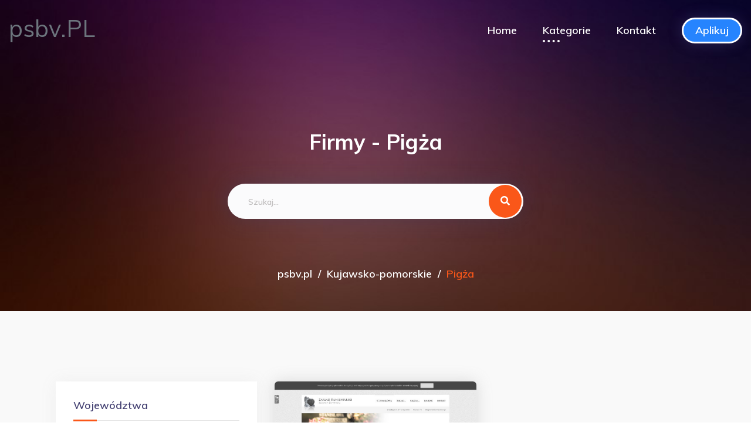

--- FILE ---
content_type: text/html; charset=UTF-8
request_url: http://psbv.pl/lokalizacja-950-pigza
body_size: 5381
content:
<!DOCTYPE html>
<html lang="pl">
<head>
    <meta charset="UTF-8">
        
    <title>Pigża - psbv.pl</title>
    <meta name="viewport" content="width=device-width, initial-scale=1">

    <link rel="stylesheet" href="/assets/bootstrap.min.css">
    <link rel="stylesheet" href="/assets/animate.min.css">
    <link rel="stylesheet" href="https://cdnjs.cloudflare.com/ajax/libs/font-awesome/5.11.2/css/all.min.css">
    <link rel="stylesheet" href="/assets/aos.css">
    <link rel="stylesheet" href="/assets/meanmenu.css">
    <link rel="stylesheet" href="/assets/default.css">
    <link rel="stylesheet" href="/assets/style.css">
    <link rel="stylesheet" href="/assets/responsive.css">
    <link href="https://fonts.googleapis.com/css?family=Cabin:400,700&display=swap&subset=latin-ext" rel="stylesheet">
    <!-- Global site tag (gtag.js) - Google Analytics -->
    <script async src="https://www.googletagmanager.com/gtag/js?id=UA-156327964-1"></script>
    <script>
        window.dataLayer = window.dataLayer || [];
        function gtag(){dataLayer.push(arguments);}
        gtag('js', new Date());

        gtag('config', 'UA-156327964-1');
    </script>
</head>
<body>

<!--<div id="preloader">-->
<!--    <div id="loading-center">-->
<!--        <div id="loading-center-absolute">-->
<!--            <div class="object" id="object_one"></div>-->
<!--            <div class="object" id="object_two"></div>-->
<!--            <div class="object" id="object_three"></div>-->
<!--        </div>-->
<!--    </div>-->
<!--</div>-->

<header>
    <div id="header-sticky" class="menu-area transparent-header" style="z-index: 9999;">
        <div class="container">
            <div class="row align-items-center">
                <div class="col-lg-3 col-md-6 col-sm-6">
                    <div class="logo">
                        <a href="/">
                            <h1 class="text-secondary">
                                psbv.PL                            </h1>
                        </a>
                    </div>
                </div>
                <div class="col-lg-9 col-md-6 col-sm-6 text-right">
                    <div class="main-menu s-main-menu d-none d-lg-inline-block">
                        <nav id="mobile-menu">
                            <ul>
                                <li><a href="/">Home</a></li>

                                <li class="active"><a href="#">Kategorie</a>
                                    <ul class="submenu">

                                                                                    
                                            <li>
                                                <a class=""
                                                   href="/lokalizacja-1-malopolskie">
                                                    Małopolskie                                                </a>

                                            </li>
                                                                                    
                                            <li>
                                                <a class=""
                                                   href="/lokalizacja-2-swietokrzyskie">
                                                    Świętokrzyskie                                                </a>

                                            </li>
                                                                                    
                                            <li>
                                                <a class=""
                                                   href="/lokalizacja-3-zagranica">
                                                    Zagranica                                                </a>

                                            </li>
                                                                                    
                                            <li>
                                                <a class=""
                                                   href="/lokalizacja-4-lubelskie">
                                                    Lubelskie                                                </a>

                                            </li>
                                                                                    
                                            <li>
                                                <a class=""
                                                   href="/lokalizacja-5-lubuskie">
                                                    Lubuskie                                                </a>

                                            </li>
                                                                                    
                                            <li>
                                                <a class=""
                                                   href="/lokalizacja-6-mazowieckie">
                                                    Mazowieckie                                                </a>

                                            </li>
                                                                                    
                                            <li>
                                                <a class=""
                                                   href="/lokalizacja-7-wielkopolskie">
                                                    Wielkopolskie                                                </a>

                                            </li>
                                                                                    
                                            <li>
                                                <a class=""
                                                   href="/lokalizacja-8-dolnoslaskie">
                                                    Dolnośląskie                                                </a>

                                            </li>
                                                                                    
                                            <li>
                                                <a class=" active"
                                                   href="/lokalizacja-9-kujawsko-pomorskie">
                                                    Kujawsko-pomorskie                                                </a>

                                            </li>
                                                                                    
                                            <li>
                                                <a class=""
                                                   href="/lokalizacja-10-lodzkie">
                                                    Łódzkie                                                </a>

                                            </li>
                                                                                    
                                            <li>
                                                <a class=""
                                                   href="/lokalizacja-11-warminsko-mazurskie">
                                                    Warmińsko-mazurskie                                                </a>

                                            </li>
                                                                                    
                                            <li>
                                                <a class=""
                                                   href="/lokalizacja-12-zachodniopomorskie">
                                                    Zachodniopomorskie                                                </a>

                                            </li>
                                                                                    
                                            <li>
                                                <a class=""
                                                   href="/lokalizacja-13-slaskie">
                                                    Śląskie                                                </a>

                                            </li>
                                                                                    
                                            <li>
                                                <a class=""
                                                   href="/lokalizacja-14-podlaskie">
                                                    Podlaskie                                                </a>

                                            </li>
                                                                                    
                                            <li>
                                                <a class=""
                                                   href="/lokalizacja-15-podkarpackie">
                                                    Podkarpackie                                                </a>

                                            </li>
                                                                                    
                                            <li>
                                                <a class=""
                                                   href="/lokalizacja-16-opolskie">
                                                    Opolskie                                                </a>

                                            </li>
                                                                                    
                                            <li>
                                                <a class=""
                                                   href="/lokalizacja-17-pomorskie">
                                                    Pomorskie                                                </a>

                                            </li>
                                        
                                    </ul>
                                </li>

                                <li><a href="/skontaktuj-sie">Kontakt</a></li>
                                <li><a href="/apply" class="btn btn-outline-primary text-white" style="padding: 10px 20px;">Aplikuj</a></li>
                            </ul>
                        </nav>
                    </div>
                </div>
                <div class="col-12">
                    <div class="mobile-menu"></div>
                </div>
            </div>
        </div>
    </div>
</header>

<main>
    <section class="breadcrumb-area products-breadcrumb-area d-flex align-items-center"
             data-background="/assets/bg.jpg">
        <div class="container">
            <div class="row">
                <div class="col-12">
                    <div class="breadcrumb-wrap text-center">
                        <h2>Firmy - Pigża</h2>
                        <div class="row justify-content-center">
                            <div class="col-xl-5 col-lg-7 col-md-10">
                                <div class="s-slider-search-form t-slider-search-form">
                                    <form action="szukaj">
                                        <input placeholder="Szukaj..."
                                               name="query"
                                               value="" type="text">
                                        <button><i class="fas fa-search"></i></button>
                                    </form>
                                </div>
                            </div>
                        </div>
                        <nav aria-label="breadcrumb">
                            <ol class="breadcrumb">
                                <li class="breadcrumb-item"><a href="./">psbv.pl</a></li><li class="breadcrumb-item"><a href="/lokalizacja-9-kujawsko-pomorskie">Kujawsko-pomorskie</a></li><li aria-current="page" class="breadcrumb-item active">Pigża</li>                            </ol>
                        </nav>
                    </div>
                </div>
            </div>
        </div>
    </section>

    <div class="product-area gray-bg pt-120 pb-120">
        <div class="container">
            <div class="t-product-wrap">
                <div class="row">
                    <div class="col-lg-4 order-2 order-lg-0">
                        <aside class="product-sidebar">
                            <div class="widget">
                                <div class="single-product-widget mb-30">
                                    <h4 class="p-sidebar-title">Województwa</h4>
                                    <div class="p-sidebar-cat">
                                        <ul class="list-unstyled">
                                                                                            
                                                <li>
                                                    <a class=""
                                                       href="/lokalizacja-1-malopolskie">Małopolskie                                                    </a>

                                                    
                                                </li>
                                                                                            
                                                <li>
                                                    <a class=""
                                                       href="/lokalizacja-2-swietokrzyskie">Świętokrzyskie                                                    </a>

                                                    
                                                </li>
                                                                                            
                                                <li>
                                                    <a class=""
                                                       href="/lokalizacja-3-zagranica">Zagranica                                                    </a>

                                                    
                                                </li>
                                                                                            
                                                <li>
                                                    <a class=""
                                                       href="/lokalizacja-4-lubelskie">Lubelskie                                                    </a>

                                                    
                                                </li>
                                                                                            
                                                <li>
                                                    <a class=""
                                                       href="/lokalizacja-5-lubuskie">Lubuskie                                                    </a>

                                                    
                                                </li>
                                                                                            
                                                <li>
                                                    <a class=""
                                                       href="/lokalizacja-6-mazowieckie">Mazowieckie                                                    </a>

                                                    
                                                </li>
                                                                                            
                                                <li>
                                                    <a class=""
                                                       href="/lokalizacja-7-wielkopolskie">Wielkopolskie                                                    </a>

                                                    
                                                </li>
                                                                                            
                                                <li>
                                                    <a class=""
                                                       href="/lokalizacja-8-dolnoslaskie">Dolnośląskie                                                    </a>

                                                    
                                                </li>
                                                                                            
                                                <li>
                                                    <a class=" text-primary"
                                                       href="/lokalizacja-9-kujawsko-pomorskie">Kujawsko-pomorskie                                                    </a>

                                                                                                            <ul class="list-unstyled ml-4">
                                                                                                                            
                                                                <li>
                                                                    <a class="py-0"
                                                                       href="/lokalizacja-20-bydgoszcz">Bydgoszcz                                                                    </a></li>

                                                                                                                            
                                                                <li>
                                                                    <a class="py-0"
                                                                       href="/lokalizacja-21-toru">Toruń                                                                    </a></li>

                                                                                                                            
                                                                <li>
                                                                    <a class="py-0"
                                                                       href="/lokalizacja-27-wocawek">Włocławek                                                                    </a></li>

                                                                                                                            
                                                                <li>
                                                                    <a class="py-0"
                                                                       href="/lokalizacja-32-gniewkowo">Gniewkowo                                                                    </a></li>

                                                                                                                            
                                                                <li>
                                                                    <a class="py-0"
                                                                       href="/lokalizacja-54-golub-dobrzyn">Golub-Dobrzyń                                                                    </a></li>

                                                                                                                            
                                                                <li>
                                                                    <a class="py-0"
                                                                       href="/lokalizacja-80-brodnica">Brodnica                                                                    </a></li>

                                                                                                                            
                                                                <li>
                                                                    <a class="py-0"
                                                                       href="/lokalizacja-82-swiecie">Świecie                                                                    </a></li>

                                                                                                                            
                                                                <li>
                                                                    <a class="py-0"
                                                                       href="/lokalizacja-110-grudziadz">Grudziądz                                                                    </a></li>

                                                                                                                            
                                                                <li>
                                                                    <a class="py-0"
                                                                       href="/lokalizacja-114-paterek">Paterek                                                                    </a></li>

                                                                                                                            
                                                                <li>
                                                                    <a class="py-0"
                                                                       href="/lokalizacja-125-skrwilno">Skrwilno                                                                    </a></li>

                                                                                                                            
                                                                <li>
                                                                    <a class="py-0"
                                                                       href="/lokalizacja-141-koronowo">Koronowo                                                                    </a></li>

                                                                                                                            
                                                                <li>
                                                                    <a class="py-0"
                                                                       href="/lokalizacja-150-myslecinek">Myślęcinek                                                                    </a></li>

                                                                                                                            
                                                                <li>
                                                                    <a class="py-0"
                                                                       href="/lokalizacja-163-osielsko">Osielsko                                                                    </a></li>

                                                                                                                            
                                                                <li>
                                                                    <a class="py-0"
                                                                       href="/lokalizacja-171-tarkowo-gorne">Tarkowo Górne                                                                    </a></li>

                                                                                                                            
                                                                <li>
                                                                    <a class="py-0"
                                                                       href="/lokalizacja-194-lisi-ogon">Lisi Ogon                                                                    </a></li>

                                                                                                                            
                                                                <li>
                                                                    <a class="py-0"
                                                                       href="/lokalizacja-196-lysomice">Łysomice                                                                    </a></li>

                                                                                                                            
                                                                <li>
                                                                    <a class="py-0"
                                                                       href="/lokalizacja-222-cierpice">Cierpice                                                                    </a></li>

                                                                                                                            
                                                                <li>
                                                                    <a class="py-0"
                                                                       href="/lokalizacja-224-lipno">Lipno                                                                    </a></li>

                                                                                                                            
                                                                <li>
                                                                    <a class="py-0"
                                                                       href="/lokalizacja-234-sicienko">Sicienko                                                                    </a></li>

                                                                                                                            
                                                                <li>
                                                                    <a class="py-0"
                                                                       href="/lokalizacja-260-ciechocinek">Ciechocinek                                                                    </a></li>

                                                                                                                            
                                                                <li>
                                                                    <a class="py-0"
                                                                       href="/lokalizacja-278-osielsko-k-bydgoszczy">Osielsko k. Bydgoszczy                                                                    </a></li>

                                                                                                                            
                                                                <li>
                                                                    <a class="py-0"
                                                                       href="/lokalizacja-288-kruszyn-krajenski">Kruszyn Krajeński                                                                    </a></li>

                                                                                                                            
                                                                <li>
                                                                    <a class="py-0"
                                                                       href="/lokalizacja-291-biale-blota">Białe Błota                                                                    </a></li>

                                                                                                                            
                                                                <li>
                                                                    <a class="py-0"
                                                                       href="/lokalizacja-303-dobrcz">Dobrcz                                                                    </a></li>

                                                                                                                            
                                                                <li>
                                                                    <a class="py-0"
                                                                       href="/lokalizacja-331-dyblin">Dyblin                                                                    </a></li>

                                                                                                                            
                                                                <li>
                                                                    <a class="py-0"
                                                                       href="/lokalizacja-337-tuchola">Tuchola                                                                    </a></li>

                                                                                                                            
                                                                <li>
                                                                    <a class="py-0"
                                                                       href="/lokalizacja-369-osowiec">Osówiec                                                                    </a></li>

                                                                                                                            
                                                                <li>
                                                                    <a class="py-0"
                                                                       href="/lokalizacja-418-inowroclaw">Inowrocław                                                                    </a></li>

                                                                                                                            
                                                                <li>
                                                                    <a class="py-0"
                                                                       href="/lokalizacja-445-lubicz-dolny">Lubicz Dolny                                                                    </a></li>

                                                                                                                            
                                                                <li>
                                                                    <a class="py-0"
                                                                       href="/lokalizacja-448-dobrzejewice">Dobrzejewice                                                                    </a></li>

                                                                                                                            
                                                                <li>
                                                                    <a class="py-0"
                                                                       href="/lokalizacja-494-zamosc">Zamość                                                                    </a></li>

                                                                                                                            
                                                                <li>
                                                                    <a class="py-0"
                                                                       href="/lokalizacja-519-bobrowo">Bobrowo                                                                    </a></li>

                                                                                                                            
                                                                <li>
                                                                    <a class="py-0"
                                                                       href="/lokalizacja-522-sepolno-krajenskie">Sępólno Krajeńskie                                                                    </a></li>

                                                                                                                            
                                                                <li>
                                                                    <a class="py-0"
                                                                       href="/lokalizacja-548-solec-kujawski">Solec Kujawski                                                                    </a></li>

                                                                                                                            
                                                                <li>
                                                                    <a class="py-0"
                                                                       href="/lokalizacja-553-gorzno">Górzno                                                                    </a></li>

                                                                                                                            
                                                                <li>
                                                                    <a class="py-0"
                                                                       href="/lokalizacja-569-murowaniec">Murowaniec                                                                    </a></li>

                                                                                                                            
                                                                <li>
                                                                    <a class="py-0"
                                                                       href="/lokalizacja-583-gruczno">Gruczno                                                                    </a></li>

                                                                                                                            
                                                                <li>
                                                                    <a class="py-0"
                                                                       href="/lokalizacja-595-rogowok-znina">Rogowo/k. Żnina                                                                    </a></li>

                                                                                                                            
                                                                <li>
                                                                    <a class="py-0"
                                                                       href="/lokalizacja-599-kowalewo-pomorskie">Kowalewo Pomorskie                                                                    </a></li>

                                                                                                                            
                                                                <li>
                                                                    <a class="py-0"
                                                                       href="/lokalizacja-609-radzyn-chelminski">Radzyń Chełmiński                                                                    </a></li>

                                                                                                                            
                                                                <li>
                                                                    <a class="py-0"
                                                                       href="/lokalizacja-671-szpetal-gorny">Szpetal Górny                                                                    </a></li>

                                                                                                                            
                                                                <li>
                                                                    <a class="py-0"
                                                                       href="/lokalizacja-705-gostycyn">Gostycyn                                                                    </a></li>

                                                                                                                            
                                                                <li>
                                                                    <a class="py-0"
                                                                       href="/lokalizacja-709-brzoza">Brzoza                                                                    </a></li>

                                                                                                                            
                                                                <li>
                                                                    <a class="py-0"
                                                                       href="/lokalizacja-747-znin">Żnin                                                                    </a></li>

                                                                                                                            
                                                                <li>
                                                                    <a class="py-0"
                                                                       href="/lokalizacja-752-lniano">Lniano                                                                    </a></li>

                                                                                                                            
                                                                <li>
                                                                    <a class="py-0"
                                                                       href="/lokalizacja-756-osiek">Osiek                                                                    </a></li>

                                                                                                                            
                                                                <li>
                                                                    <a class="py-0"
                                                                       href="/lokalizacja-763-kruszwica">Kruszwica                                                                    </a></li>

                                                                                                                            
                                                                <li>
                                                                    <a class="py-0"
                                                                       href="/lokalizacja-769-chojnice">Chojnice                                                                    </a></li>

                                                                                                                            
                                                                <li>
                                                                    <a class="py-0"
                                                                       href="/lokalizacja-793-lubicz">Lubicz                                                                    </a></li>

                                                                                                                            
                                                                <li>
                                                                    <a class="py-0"
                                                                       href="/lokalizacja-794-szubin">Szubin                                                                    </a></li>

                                                                                                                            
                                                                <li>
                                                                    <a class="py-0"
                                                                       href="/lokalizacja-840-charzykowy">Charzykowy                                                                    </a></li>

                                                                                                                            
                                                                <li>
                                                                    <a class="py-0"
                                                                       href="/lokalizacja-849-kruszyn">Kruszyn                                                                    </a></li>

                                                                                                                            
                                                                <li>
                                                                    <a class="py-0"
                                                                       href="/lokalizacja-856-unislaw">Unisław                                                                    </a></li>

                                                                                                                            
                                                                <li>
                                                                    <a class="py-0"
                                                                       href="/lokalizacja-864-rywald">Rywałd                                                                    </a></li>

                                                                                                                            
                                                                <li>
                                                                    <a class="py-0"
                                                                       href="/lokalizacja-881-osie">Osie                                                                    </a></li>

                                                                                                                            
                                                                <li>
                                                                    <a class="py-0"
                                                                       href="/lokalizacja-883-dobre">Dobre                                                                    </a></li>

                                                                                                                            
                                                                <li>
                                                                    <a class="py-0"
                                                                       href="/lokalizacja-893-tlen">Tleń                                                                    </a></li>

                                                                                                                            
                                                                <li>
                                                                    <a class="py-0"
                                                                       href="/lokalizacja-914-drzycim">Drzycim                                                                    </a></li>

                                                                                                                            
                                                                <li>
                                                                    <a class="py-0"
                                                                       href="/lokalizacja-918-pigzace">Pigżace                                                                    </a></li>

                                                                                                                            
                                                                <li>
                                                                    <a class="py-0"
                                                                       href="/lokalizacja-920-piechcin">Piechcin                                                                    </a></li>

                                                                                                                            
                                                                <li>
                                                                    <a class="py-0"
                                                                       href="/lokalizacja-938-chelmza">Chełmża                                                                    </a></li>

                                                                                                                            
                                                                <li>
                                                                    <a class="py-0 text-primary"
                                                                       href="/lokalizacja-950-pigza">Pigża                                                                    </a></li>

                                                                                                                            
                                                                <li>
                                                                    <a class="py-0"
                                                                       href="/lokalizacja-958-samociazek">Samociążek                                                                    </a></li>

                                                                                                                            
                                                                <li>
                                                                    <a class="py-0"
                                                                       href="/lokalizacja-966-cekcyn">Cekcyn                                                                    </a></li>

                                                                                                                            
                                                                <li>
                                                                    <a class="py-0"
                                                                       href="/lokalizacja-980-lubraniec">Lubraniec                                                                    </a></li>

                                                                                                                            
                                                                <li>
                                                                    <a class="py-0"
                                                                       href="/lokalizacja-1003-mlyniec-pierwszy">Młyniec Pierwszy                                                                    </a></li>

                                                                                                                            
                                                                <li>
                                                                    <a class="py-0"
                                                                       href="/lokalizacja-1018-grabowiec">Grabowiec                                                                    </a></li>

                                                                                                                            
                                                                <li>
                                                                    <a class="py-0"
                                                                       href="/lokalizacja-1027-przyleki">Przyłęki                                                                    </a></li>

                                                                                                                            
                                                                <li>
                                                                    <a class="py-0"
                                                                       href="/lokalizacja-1040-zblewo">Zblewo                                                                    </a></li>

                                                                                                                            
                                                                <li>
                                                                    <a class="py-0"
                                                                       href="/lokalizacja-1050-dobrzyn-nad-wisla">Dobrzyń nad Wisłą                                                                    </a></li>

                                                                                                                            
                                                                <li>
                                                                    <a class="py-0"
                                                                       href="/lokalizacja-1061-rypin">Rypin                                                                    </a></li>

                                                                                                                            
                                                                <li>
                                                                    <a class="py-0"
                                                                       href="/lokalizacja-1100-radziejow">Radziejów                                                                    </a></li>

                                                                                                                            
                                                                <li>
                                                                    <a class="py-0"
                                                                       href="/lokalizacja-1124-piotrkow-kujawski">Piotrków Kujawski                                                                    </a></li>

                                                                                                                            
                                                                <li>
                                                                    <a class="py-0"
                                                                       href="/lokalizacja-1152-sliwice">Śliwice                                                                    </a></li>

                                                                                                                            
                                                                <li>
                                                                    <a class="py-0"
                                                                       href="/lokalizacja-1155-nowe">Nowe                                                                    </a></li>

                                                                                                                            
                                                                <li>
                                                                    <a class="py-0"
                                                                       href="/lokalizacja-1182-stawki">Stawki                                                                    </a></li>

                                                                                                                            
                                                                <li>
                                                                    <a class="py-0"
                                                                       href="/lokalizacja-1191-lubicz-gorny">Lubicz Górny                                                                    </a></li>

                                                                                                                            
                                                                <li>
                                                                    <a class="py-0"
                                                                       href="/lokalizacja-1227-drzewce">Drzewce                                                                    </a></li>

                                                                                                                            
                                                                <li>
                                                                    <a class="py-0"
                                                                       href="/lokalizacja-1265-trzeciewnica">Trzeciewnica                                                                    </a></li>

                                                                                                                            
                                                                <li>
                                                                    <a class="py-0"
                                                                       href="/lokalizacja-1319-aleksandrow-kujawski">Aleksandrów Kujawski                                                                    </a></li>

                                                                                                                            
                                                                <li>
                                                                    <a class="py-0"
                                                                       href="/lokalizacja-1349-golub--dobrzyn">Golub- Dobrzyń                                                                    </a></li>

                                                                                                                            
                                                                <li>
                                                                    <a class="py-0"
                                                                       href="/lokalizacja-1373-chelmno">Chełmno                                                                    </a></li>

                                                                                                                            
                                                                <li>
                                                                    <a class="py-0"
                                                                       href="/lokalizacja-1386-zlawies-wielka">Zławieś Wielka                                                                    </a></li>

                                                                                                                            
                                                                <li>
                                                                    <a class="py-0"
                                                                       href="/lokalizacja-1404-nowa-wies-wielka">Nowa Wieś Wielka                                                                    </a></li>

                                                                                                                            
                                                                <li>
                                                                    <a class="py-0"
                                                                       href="/lokalizacja-1418-pikutkowo">Pikutkowo                                                                    </a></li>

                                                                                                                            
                                                                <li>
                                                                    <a class="py-0"
                                                                       href="/lokalizacja-1420-plewno">Plewno                                                                    </a></li>

                                                                                                                    </ul>
                                                    
                                                </li>
                                                                                            
                                                <li>
                                                    <a class=""
                                                       href="/lokalizacja-10-lodzkie">Łódzkie                                                    </a>

                                                    
                                                </li>
                                                                                            
                                                <li>
                                                    <a class=""
                                                       href="/lokalizacja-11-warminsko-mazurskie">Warmińsko-mazurskie                                                    </a>

                                                    
                                                </li>
                                                                                            
                                                <li>
                                                    <a class=""
                                                       href="/lokalizacja-12-zachodniopomorskie">Zachodniopomorskie                                                    </a>

                                                    
                                                </li>
                                                                                            
                                                <li>
                                                    <a class=""
                                                       href="/lokalizacja-13-slaskie">Śląskie                                                    </a>

                                                    
                                                </li>
                                                                                            
                                                <li>
                                                    <a class=""
                                                       href="/lokalizacja-14-podlaskie">Podlaskie                                                    </a>

                                                    
                                                </li>
                                                                                            
                                                <li>
                                                    <a class=""
                                                       href="/lokalizacja-15-podkarpackie">Podkarpackie                                                    </a>

                                                    
                                                </li>
                                                                                            
                                                <li>
                                                    <a class=""
                                                       href="/lokalizacja-16-opolskie">Opolskie                                                    </a>

                                                    
                                                </li>
                                                                                            
                                                <li>
                                                    <a class=""
                                                       href="/lokalizacja-17-pomorskie">Pomorskie                                                    </a>

                                                    
                                                </li>
                                                                                    </ul>
                                    </div>
                                </div>
                            </div>
                        </aside>
                    </div>
                    <div class="col-lg-8">
                        <div class="row">


                                                                                                                                                        <div class="col-md-6 grid-item cat-three cat-five">
                                    <div class="single-product t-single-product mb-30">
                                        <div class="product-img">
                                            <a href="/post/1576-zaklad-kamieniarski-szymon-synowski">
                                                <img class="img-fluid" src="/photos/firma-pigza-1576.jpg"
                                                     alt="ZAKŁAD KAMIENIARSKI SZYMON SYNOWSKI">
                                            </a>
                                        </div>
                                        <div class="t-product-overlay">
                                            <h3 class="h5">
                                                <a href="/post/1576-zaklad-kamieniarski-szymon-synowski">
                                                    ZAKŁAD KAMIENIARSKI SZYMON SYNOWSKI                                                </a>
                                            </h3>
                                            <span></span>
                                            <p><span class="fa fa-map-marker"></span> Pigża</p>
                                            <div class="t-product-meta align-items-center">
                                                <p class="text-danger"><i
                                                            class="fa fa-tag"></i> Kujawsko-pomorskie</p>
                                                <div>
                                                    <a href="tel:+48 73 100 33 00"
                                                       class="btn btn-primary btn-sm text-white p-2"><i
                                                                class="fa fa-phone-alt"></i> </a>
                                                    <a href="https://kamieniarstwo-torun.pl"
                                                       class="btn btn-primary btn-sm text-white p-2"><i
                                                                class="fa fa-globe"></i>
                                                    </a>
                                                </div>
                                            </div>
                                        </div>
                                    </div>
                                </div>
                            
                                                            

                        </div>
                    </div>
                </div>
            </div>

</main>

<footer>
    <div class="footer-top-wrap black-bg pt-90 pb-35">

        <div class="container">
            <h2>Nawigacja</h2>

            <div class="row fw-link">
                <section class="col-3">

                    <ul>
                        <li><a href="/privacy">Polityka prywatności</a></li>
                        <li><a href="/rules">Zasady korzystania</a></li>

                    </ul>
                </section>
                <section class="col-3">

                    <ul>
                                                                                                            
                            <li>
                                <a class=""
                                   href="/lokalizacja-3-zagranica">
                                    Zagranica                                </a>

                            </li>
                                                                                                                                        
                            <li>
                                <a class=""
                                   href="/lokalizacja-6-mazowieckie">
                                    Mazowieckie                                </a>

                            </li>
                                                                                                                                        
                            <li>
                                <a class=" active"
                                   href="/lokalizacja-9-kujawsko-pomorskie">
                                    Kujawsko-pomorskie                                </a>

                            </li>
                                                                                                                                        
                            <li>
                                <a class=""
                                   href="/lokalizacja-12-zachodniopomorskie">
                                    Zachodniopomorskie                                </a>

                            </li>
                                                                                                                                        
                            <li>
                                <a class=""
                                   href="/lokalizacja-15-podkarpackie">
                                    Podkarpackie                                </a>

                            </li>
                                                                                                                                </ul>
                </section>
                <section class="col-3">

                    <ul>
                                                                                
                            <li>
                                <a class=""
                                   href="/lokalizacja-2-swietokrzyskie">
                                    Świętokrzyskie                                </a>

                            </li>
                                                                                                                                        
                            <li>
                                <a class=""
                                   href="/lokalizacja-5-lubuskie">
                                    Lubuskie                                </a>

                            </li>
                                                                                                                                        
                            <li>
                                <a class=""
                                   href="/lokalizacja-8-dolnoslaskie">
                                    Dolnośląskie                                </a>

                            </li>
                                                                                                                                        
                            <li>
                                <a class=""
                                   href="/lokalizacja-11-warminsko-mazurskie">
                                    Warmińsko-mazurskie                                </a>

                            </li>
                                                                                                                                        
                            <li>
                                <a class=""
                                   href="/lokalizacja-14-podlaskie">
                                    Podlaskie                                </a>

                            </li>
                                                                                                                                        
                            <li>
                                <a class=""
                                   href="/lokalizacja-17-pomorskie">
                                    Pomorskie                                </a>

                            </li>
                                                                        </ul>
                </section>
                <section class="col-3">

                    <ul>
                                                    
                            <li>
                                <a class=""
                                   href="/lokalizacja-1-malopolskie">
                                    Małopolskie                                </a>

                            </li>
                                                                                                                                        
                            <li>
                                <a class=""
                                   href="/lokalizacja-4-lubelskie">
                                    Lubelskie                                </a>

                            </li>
                                                                                                                                        
                            <li>
                                <a class=""
                                   href="/lokalizacja-7-wielkopolskie">
                                    Wielkopolskie                                </a>

                            </li>
                                                                                                                                        
                            <li>
                                <a class=""
                                   href="/lokalizacja-10-lodzkie">
                                    Łódzkie                                </a>

                            </li>
                                                                                                                                        
                            <li>
                                <a class=""
                                   href="/lokalizacja-13-slaskie">
                                    Śląskie                                </a>

                            </li>
                                                                                                                                        
                            <li>
                                <a class=""
                                   href="/lokalizacja-16-opolskie">
                                    Opolskie                                </a>

                            </li>
                                                                                                    </ul>
                </section>
            </div>
        </div>
    </div>
    <div class="copyright-wrap">
        <div class="container">
            <div class="row">
                <div class="col-lg-12">
                    <div class="copyright-text">
                        <p>Copyright © 2019 <a href="/">psbv.pl</a> All
                            Rights
                            Reserved.</p>
                    </div>
                </div>
            </div>
        </div>
    </div>
</footer>

<script src="/assets/jquery-1.12.4.min.js"></script>
<script src="/assets/popper.min.js"></script>
<script src="/assets/bootstrap.min.js"></script>
<script src="/assets/jquery.meanmenu.min.js"></script>
<script src="/assets/wow.min.js"></script>
<script src="/assets/aos.js"></script>
<script src="/assets/plugins.js"></script>
<script src="/assets/main.js"></script>

</body>
</html>

--- FILE ---
content_type: text/css
request_url: http://psbv.pl/assets/responsive.css
body_size: 2588
content:
@media (min-width:992px) and (max-width:1200px){.slider-search-form form{justify-content:center}.product-thumb-wrap{padding:0 20px}.single-product-thumb{width:calc(100% / 6)}.newsletter-wrap,.plugin-wrap,.testimonial-wrap{padding:0}.single-plugin{width:calc(100% / 4)}.blog-content{padding:25px 30px}.blog-content h5{font-size:17px}.footer-widget.pr-80{padding-right:30px}.customize-img img{width:100%}.customize-wrap{padding-left:20px;padding-right:0}.customize-area .row:last-child{align-items:center}.pricing-wrap{padding:0}.single-pricing{padding:40px 20px}.s-single-testimonial .testi-content{padding:30px 20px}.t-product-wrap{padding:0}.knowledge-left-p.pl-95{padding-left:15px}.knowledge-img img:first-child{display:none}.counter-icon::before{width:120px}.t-testimonial-wrap{margin:0}.s-blog-content{padding:0}.s-blog-content h5{font-size:17px}.s-blog-content p{font-size:16px}.error-img img{width:100%}.price_slider_amount>input[type=text]{width:100px}.vendor-info-wrap{padding:40px 30px;padding-bottom:30px}.vendor-product-thumb img{width:65px}.contact-wrap{padding:50px 40px}.faq-wrapper-padding-lg{padding:0}.s-faq-wrapper .card-header h5 a{padding:18px 30px;padding-right:50px}.s-faq-wrapper .card-header h5 a.collapsed{padding:18px 30px;padding-right:50px}.s-faq-wrapper .card-body{padding:18px 30px}.f-testi-content{padding:40px 35px;padding-left:65px}.f-testi-content::before{left:25px;top:25px}.sidebar-item-info ul li{font-size:14px}.inner-blog-wrap{padding:0}.blog-sidebar{padding-left:0}.blog-sidebar .widget{padding:20px 15px}.sidebar-about-content p{font-size:15px}.rc-post-thumb{margin-right:15px}.rc-post-meta li{padding-right:10px;margin-right:5px}.rc-post-content h5{font-size:14px;line-height:22px}.forums-table tbody td:first-child{width:25%}.forums-author-thumb img{float:unset;margin-right:0}.forums-author-thumb a>span{display:block}.forums-table tbody td:nth-child(2){width:35%}.blog-details-content blockquote{font-size:18px}.blog-details-tag h5{margin-right:15px}.blog-details-tag ul li a{padding:9px 16px}.b-post-date{float:unset;margin-right:0;display:inline-block;margin-bottom:15px}.testi-content{padding:40px 20px}.menu-cart-widget{right:0}.dashboard-active .slick-list{margin-left:0;margin-right:0;padding-bottom:50px}}@media (min-width:768px) and (max-width:991px){.menu-area{padding-bottom:10px;padding-top:25px}.menu-area.sticky-menu{padding-bottom:10px;padding-top:25px}.slider-search-form form{justify-content:center}.features-items-p{padding-top:217px}.product-thumb-wrap{padding:0 20px}.single-product-thumb{width:calc(100% / 5)}.product-menu button{padding:8px 18px}.newsletter-wrap,.plugin-wrap,.testimonial-wrap{padding:0}.single-services{padding-right:50px}.single-plugin{width:calc(100% / 3)}.blog-content{padding:25px 20px 35px 20px}.blog-content h5{font-size:17px}.newsletter-img{margin-top:45px}.footer-widget.pr-80{padding-right:30px}.payment-method-img img{width:100%}.transparent-header .mean-container a.meanmenu-reveal{border-color:#fff;color:#fff}.transparent-header .mean-container a.meanmenu-reveal span{background:#fff}.transparent-header.sticky-menu .mean-container a.meanmenu-reveal{border-color:#ff4800;color:#ff4800}.transparent-header.sticky-menu .mean-container a.meanmenu-reveal span{background:#ff4800}.customize-img{text-align:center;margin-bottom:30px}.customize-wrap{padding-left:100px;padding-right:100px}.pricing-wrap{padding:0}.s-single-testimonial .testi-content{padding:30px 25px}.t-slider-bg{min-height:698px}.third-slider-wrap{padding-top:245px}.t-product-wrap{padding:0}.knowledge-area.pt-120{padding-top:115px}.knowledge-img{margin-top:50px}.knowledge-left-p{padding-left:15px}.counter-icon::before{width:242px}.counter-area .row .col-lg-3:nth-child(2) .counter-icon::before{display:none}.t-testimonial-wrap{margin:0;padding:30px 40px}.t-testi-img{margin-right:0;text-align:center}.t-testi-img::before{display:none}.t-testi-img img{display:inline-block}.t-testi-content{padding:10px 43px;position:relative;padding-right:0}.t-testi-content::after,.t-testi-content::before{display:none}.t-testi-active .slick-track{padding:0}.s-blog-content{padding:0}.s-blog-content p{font-size:16px}.breadcrumb-area{min-height:360px}.breadcrumb-wrap{padding-top:60px}.products-breadcrumb-area{min-height:530px}.products-breadcrumb-area .breadcrumb-wrap{padding-top:135px}.error-img img{width:100%}.vendor-profile-sidebar{margin-top:60px}.contact-wrap{padding:50px 55px;margin-bottom:45px}.faq-wrapper-padding{padding:0}.faq-wrapper .card{padding:23px 28px}.s-faq-wrapper .card{padding:0}.faq-wrapper .card-header h5 a::after{left:25px}.faq-wrapper .card-header h5 a{font-size:17px}.faq-wrapper .card-body p{font-size:16px;line-height:1.7}.s-faq-wrapper .card-body p{font-size:18px}.faq-wrapper-padding-lg{padding:0}.s-faq-wrapper .card-header h5 a::after{top:15px;left:auto}.s-faq-wrapper .card-header h5 a.collapsed{padding-right:0}.inner-blog-wrap{padding:0}.blog-sidebar{padding-left:0;margin-top:70px}.forums-table tbody td:first-child{width:20%}.forums-author-thumb img{float:unset;margin-right:0}.forums-author-thumb a>span{display:block}.forums-table tbody td:nth-child(2){width:45%}.product-sidebar{margin-top:60px}.shop-cart{margin-left:0;margin-right:90px}.slider-dashboard{margin:40px auto -154px}.dashboard-active .slick-list{margin-left:0;margin-right:0;padding-bottom:50px}.single-dashboard img{width:100%}}@media (max-width:767px){.menu-area{padding-bottom:10px;padding-top:25px}.menu-area.sticky-menu{padding-bottom:10px;padding-top:25px}.slider-bg{padding-top:100px}.slider-content h2{font-size:30px}.slider-search-form{margin:0;text-align:center}.slider-search-form form{display:block;box-shadow:none}.slider-search-form input{width:100%;border-radius:50px;margin-bottom:15px}.slider-search-form .nice-select{width:100%;border-radius:50px;margin-bottom:15px}.slider-search-form button{width:auto;padding:15px 30px;border-radius:50px}.features-items-p{padding-top:172px}.product-thumb-wrap{padding:0 10px}.single-product-thumb{width:calc(100% / 2)}.product-menu button{padding:6px 12px}.newsletter-wrap,.plugin-wrap,.testimonial-wrap{padding:0}.single-services{padding:0 12px;text-align:center}.single-plugin{width:calc(100% / 1)}.blog-content{padding:25px 30px}.b-post-date{float:unset;display:inline-block;margin-right:0;margin-bottom:15px}.blog-content h5{font-size:17px}.newsletter-form form{display:block;text-align:center}.newsletter-form form input{width:100%;margin-bottom:15px;margin-right:0}.newsletter-img{margin-top:45px}.newsletter-img img{width:100%}.newsletter-form p{line-height:1.5;text-align:center}.footer-widget.pr-80{padding-right:0}.payment-method-img img{width:100%}.product-bg-shape img{width:100%}.copyright-text{text-align:center}#scrollUp{right:30px;bottom:30px}.transparent-header .mean-container a.meanmenu-reveal{border-color:#fff;color:#fff}.transparent-header .mean-container a.meanmenu-reveal span{background:#fff}.transparent-header.sticky-menu .mean-container a.meanmenu-reveal{border-color:#ff4800;color:#ff4800}.transparent-header.sticky-menu .mean-container a.meanmenu-reveal span{background:#ff4800}.s-slider-search-form{margin:0}.s-slider-bg{min-height:700px;padding-top:200px}.s-product-menu{background:0 0;box-shadow:none;padding:0}.customize-img{text-align:center;margin-bottom:30px}.customize-img img{width:100%}.customize-wrap{padding-left:0;padding-right:0}.single-customize-step:hover{transform:translateX(0)}.single-customize-step.active{transform:translateX(0)}.single-customize-step{display:block;align-items:unset}.customize-icon{margin-bottom:15px}.pricing-wrap{padding:0}.single-pricing{padding:40px 20px}.s-single-testimonial .testi-content{padding:30px 20px}.t-slider-bg{min-height:653px}.third-slider-wrap{padding-top:200px}.t-product-wrap{padding:0}.knowledge-area.pt-120{padding-top:115px}.knowledge-title h2{font-size:30px}.knowledge-img{margin-top:50px}.knowledge-left-p{padding-left:15px}.knowledge-img img:first-child{display:none}.knowledge-img img:last-child{width:100%}.knowledge-img::after,.knowledge-img::before{height:200px;width:200px;right:0;top:0}.counter-icon::before{display:none}.t-testimonial-wrap{margin:0;padding:35px 15px}.t-testi-img{margin-right:0;text-align:center;margin-bottom:30px}.t-testi-img::before{display:none}.t-testi-img img{display:inline-block}.t-testi-content{padding:10px 43px;position:relative;padding-right:0}.t-testi-content::after,.t-testi-content::before{display:none}.t-testi-active .slick-track{padding:0}.t-single-testimonial{display:block;align-items:unset}.t-testi-content{padding:0;padding-right:0;text-align:center}.s-blog-content{padding:0}.s-blog-content p{font-size:16px}.section-title p{font-size:18px;line-height:30px}.breadcrumb-area{min-height:320px}.breadcrumb-wrap{padding-top:60px}.products-breadcrumb-area{min-height:530px}.products-breadcrumb-area .breadcrumb-wrap{padding-top:70px}.products-breadcrumb-area .breadcrumb-wrap h2{font-size:26px;line-height:1.3}.breadcrumb-wrap p{font-size:16px}.breadcrumb-wrap .t-slider-search-form{margin:0;margin-right:0;margin-top:35px;margin-bottom:25px}.error-img img{width:100%}.error-content h3{font-size:26px}.breadcrumb-wrap h2{font-size:34px}.price_slider_amount>input[type=text]{width:100px}.vendor-profile-sidebar{margin-top:60px}.vendor-info-wrap{padding:40px 30px;padding-bottom:30px}.vendor-product-thumb img{width:65px}.contact-wrap{padding:35px 25px;margin-bottom:45px;margin-right:0}.contact-map{height:270px}.contact-title.white-title h2{font-size:24px}.faq-wrapper-padding{padding:0}.faq-wrapper .card{padding:17px 15px}.s-faq-wrapper .card{padding:0}.faq-wrapper .card-header h5 a::after{display:none}.faq-wrapper .card-header h5 a{font-size:16px;padding-left:0}.faq-wrapper .card-body p{font-size:16px;line-height:1.7}.faq-wrapper-padding-lg{padding:0}.s-faq-wrapper .card-header h5 a.collapsed{padding:16px 20px;padding-right:20px}.s-faq-wrapper .card .card-header h5 a{padding:16px 20px;padding-right:20px}.s-faq-wrapper .card-body{padding:16px 20px}.f-testi-content{padding:40px 30px;padding-left:30px}.f-testi-content::before{display:none}.ft-avatar-info h5{font-size:16px}.ft-avatar-info span{font-size:14px}.product-tab{padding:30px 20px;justify-content:center}.product-tab li .btn{padding:13px 21px;margin-bottom:10px}.product-tab-content{padding:35px 20px}.product-details-content h3,.product-details-content h4{font-size:20px}.sidebar-item-info ul li{font-size:14px}.item-single-comment ul li{display:block}.item-comment-avatar img{margin-right:0;margin-bottom:15px}.item-comment-content p{font-size:16px}.inner-blog-wrap{padding:0}.blog-sidebar{padding-left:0;margin-top:70px}.sidebar-about-content p{font-size:17px}.rc-post-content h5{font-size:14px;line-height:22px}.blog-sidebar .widget{padding:20px 15px}.sidebar-about-content p{font-size:15px}.rc-post-thumb{margin-right:15px}.rc-post-meta li{padding-right:10px;margin-right:5px}.rc-post-content h5{font-size:14px;line-height:22px}.inner-blog-content h5{font-size:20px}.forums-table tbody td:first-child{width:25%}.forums-author-thumb img{float:unset;margin-right:0}.forums-author-thumb a>span{display:block}.forums-table tbody td:nth-child(2){width:35%}.forums-table-bottom,.table.forums-table{width:610px;max-width:610px}.forums-table-responsive{width:100%;overflow-x:auto}.blog-details-content blockquote{font-size:18px;padding-left:0}.blog-details-content blockquote::before{display:none}.blog-details-tag h5{margin-right:15px}.blog-details-tag ul li a{padding:9px 16px}.blog-share{margin-top:20px}.avatar-post ul li{display:block}.post-avatar-img{margin-right:0;margin-bottom:15px}.blog-comment ul li .single-comment{display:block}.comment-avatar-img{margin-right:0;margin-bottom:15px}.blog-comment ul li.comment-reply{margin-left:0}.single-footer-cat a{justify-content:center}.product-sidebar{margin-top:60px}.contact-wrap::before{display:none}.testi-content{padding:40px 20px}.shop-cart{margin-left:0;margin-right:90px}.item-comment-content h5{display:block;margin-bottom:5px}.item-comment-content span{margin-left:0;padding-left:0}.item-comment-content span::before{display:none}.slider-dashboard{margin:40px auto -110px}.dashboard-active .slick-list{margin-left:0;margin-right:0;padding-bottom:50px}.single-dashboard img{width:100%}.t-slider-content{text-align:center}}@media only screen and (min-width:576px) and (max-width:767px){.slider-bg{padding-top:150px}.slider-content h2{font-size:38px}.single-product-thumb{width:calc(100% / 3)}.single-services{padding:0 60px}.single-plugin{width:calc(100% / 2)}.blog-content h5{font-size:20px}.blog-content{padding:25px 30px}.newsletter-form form{display:flex;text-align:unset}.newsletter-form form input{width:325px;margin-bottom:0;margin-right:25px}.newsletter-form p{text-align:left}.s-slider-bg{padding-top:230px}.s-product-menu{background:#fff;box-shadow:0 0 27px 0 rgba(149,149,149,.22);padding:25px 0}.single-customize-step{display:flex;align-items:center}.pricing-wrap{padding:0 50px}.third-slider-wrap{padding-top:220px}.t-testimonial-wrap{padding:55px 50px}.s-blog-content{padding:0}.products-breadcrumb-area .breadcrumb-wrap h2{font-size:30px}.breadcrumb-wrap h2{font-size:44px}.error-content h3{font-size:32px}.vendor-product-thumb img{width:auto}.contact-wrap{padding:50px 55px;margin-bottom:45px;margin-right:0}.faq-wrapper .card{padding:19px 25px}.s-faq-wrapper .card{padding:0}.s-faq-wrapper .card-header h5 a.collapsed{padding:22px 30px;padding-right:30px}.s-faq-wrapper .card .card-header h5 a{padding:22px 30px;padding-right:30px}.s-faq-wrapper .card-body{padding:22px 30px}.sidebar-item-info ul li{font-size:16px}.inner-blog-content h5{font-size:24px}.sidebar-about-content p{font-size:18px}.rc-post-content h5{font-size:16px;line-height:24px}.blog-sidebar .widget{padding:40px 30px}.b-post-date{float:left;display:inline-block;margin-right:15px;margin-bottom:0}.contact-wrap::before{display:block}.testi-content{padding:50px 40px}.item-comment-content h5{display:inline-block;margin-bottom:0}.item-comment-content span{margin-left:15px;padding-left:15px}.item-comment-content span::before{display:block}}

--- FILE ---
content_type: application/javascript
request_url: http://psbv.pl/assets/main.js
body_size: 497
content:
(function ($) {
"use strict";

// preloader
function preloader() {
	$('#preloader').delay(0).fadeOut();
};



$(window).on('load', function () {
	preloader(),
		$('#mobile-menu').meanmenu({
			meanMenuContainer: '.mobile-menu',
			meanScreenWidth: "992"
		});
		wowanimation();
});


// sticky
$(window).on('scroll', function () {
	var scroll = $(window).scrollTop();
	if (scroll < 245) {
		$("#header-sticky").removeClass("sticky-menu");
	} else {
		$("#header-sticky").addClass("sticky-menu");
	}
});


// data - background
$("[data-background]").each(function () {
	$(this).css("background-image", "url(" + $(this).attr("data-background") + ")")
})


// aos-active
  AOS.init({
    duration: 1000,
    mirror: true,
    once: true,
  });



function wowanimation() {
	var wow = new WOW({
		boxClass: 'wow',
		animateClass: 'animated',
		offset: 0,
		mobile: false,
		live: true
	});
	wow.init();
}


})(jQuery);